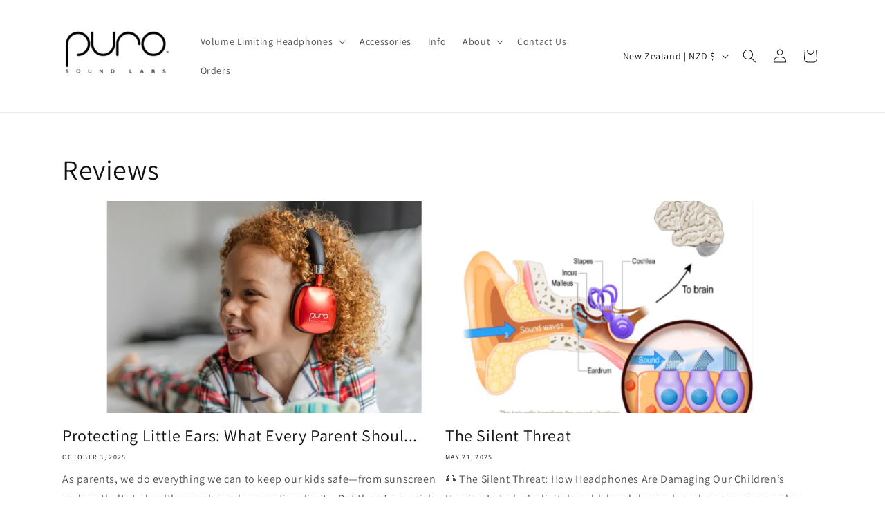

--- FILE ---
content_type: application/x-javascript; charset=utf-8
request_url: https://bundler.nice-team.net/app/shop/status/puronz.myshopify.com.js?1769046288
body_size: -352
content:
var bundler_settings_updated='1766032826c';